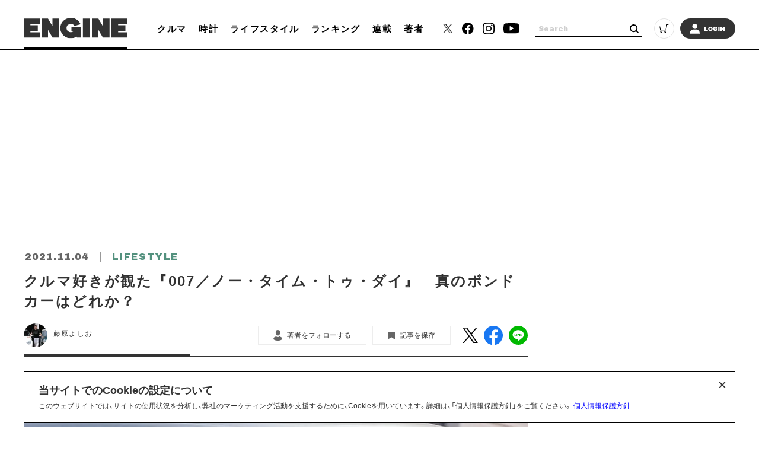

--- FILE ---
content_type: text/html; charset=utf-8
request_url: https://www.google.com/recaptcha/api2/aframe
body_size: 268
content:
<!DOCTYPE HTML><html><head><meta http-equiv="content-type" content="text/html; charset=UTF-8"></head><body><script nonce="Af8SyPMNK-SIRmAJqq-32w">/** Anti-fraud and anti-abuse applications only. See google.com/recaptcha */ try{var clients={'sodar':'https://pagead2.googlesyndication.com/pagead/sodar?'};window.addEventListener("message",function(a){try{if(a.source===window.parent){var b=JSON.parse(a.data);var c=clients[b['id']];if(c){var d=document.createElement('img');d.src=c+b['params']+'&rc='+(localStorage.getItem("rc::a")?sessionStorage.getItem("rc::b"):"");window.document.body.appendChild(d);sessionStorage.setItem("rc::e",parseInt(sessionStorage.getItem("rc::e")||0)+1);localStorage.setItem("rc::h",'1769710523194');}}}catch(b){}});window.parent.postMessage("_grecaptcha_ready", "*");}catch(b){}</script></body></html>

--- FILE ---
content_type: application/javascript; charset=utf-8
request_url: https://fundingchoicesmessages.google.com/f/AGSKWxWm7VdS_mJMTGiigm1T-j9TjuxJmJftS_FmcFYAS3w8vboGwav4mGlhT6rjkeuAT4071TSBG0LR5Zj-SmoyGe_v9dRIko93txGAUE2AvItXA_MK1Qgf7_3cXsc_eVfw96JKizxAAhzL5QcUPhH8S3idKaTCN2hQnEtCgItBRqszaGT3ibGBh99DsSEO/_/adscripts2./widgetadsense./partner-ad-spot=/300x600-
body_size: -1284
content:
window['4066ed0f-46a4-42f9-a797-99d81668cbce'] = true;

--- FILE ---
content_type: image/svg+xml
request_url: https://static.engineweb.jp/asset/common/img/sns_line_color.svg
body_size: 2455
content:
<svg xmlns="http://www.w3.org/2000/svg" width="32" height="32" viewBox="0 0 32 32">
  <g id="グループ_1507" data-name="グループ 1507" transform="translate(-0.296)">
    <circle id="楕円形_10" data-name="楕円形 10" cx="16" cy="16" r="16" transform="translate(0.296)" fill="#00b900"/>
    <g id="TYPE_A" data-name="TYPE A" transform="translate(6.804 7.239)">
      <g id="グループ_1504" data-name="グループ 1504" transform="translate(0 0)">
        <path id="パス_271" data-name="パス 271" d="M240.045,166.632c0-4.26-4.271-7.727-9.521-7.727S221,162.371,221,166.632c0,3.82,3.387,7.018,7.963,7.623.31.067.732.2.839.469a1.955,1.955,0,0,1,.031.861s-.112.672-.136.815c-.041.241-.191.941.825.513A30.748,30.748,0,0,0,238,171.386h0a6.876,6.876,0,0,0,2.041-4.754" transform="translate(-221.002 -158.905)" fill="#fff"/>
        <g id="グループ_1503" data-name="グループ 1503" transform="translate(3.124 5.668)">
          <path id="パス_272" data-name="パス 272" d="M252.753,184.914h-.668a.185.185,0,0,0-.185.185v4.149a.185.185,0,0,0,.185.185h.668a.185.185,0,0,0,.185-.185V185.1a.185.185,0,0,0-.185-.185" transform="translate(-248.29 -184.914)" fill="#00b900"/>
          <path id="パス_273" data-name="パス 273" d="M263.408,184.914h-.668a.185.185,0,0,0-.185.185v2.465l-1.9-2.567a.2.2,0,0,0-.014-.019h0l-.011-.012,0,0-.01-.008,0,0-.01-.007-.005,0-.01-.005-.006,0-.011,0-.006,0-.011,0-.007,0-.011,0h-.7a.185.185,0,0,0-.185.185v4.149a.185.185,0,0,0,.185.185h.668a.185.185,0,0,0,.186-.185v-2.464l1.9,2.571a.184.184,0,0,0,.047.046h0l.011.007.005,0,.009,0,.009,0,.006,0,.013,0h0a.188.188,0,0,0,.048.006h.668a.185.185,0,0,0,.185-.185V185.1a.185.185,0,0,0-.185-.185" transform="translate(-254.348 -184.914)" fill="#00b900"/>
          <path id="パス_274" data-name="パス 274" d="M238.188,188.393h-1.815V185.1a.185.185,0,0,0-.185-.185h-.668a.185.185,0,0,0-.185.185v4.148h0a.184.184,0,0,0,.052.128l0,0,0,0a.184.184,0,0,0,.128.052h2.668a.185.185,0,0,0,.185-.185v-.668a.185.185,0,0,0-.185-.185" transform="translate(-235.335 -184.913)" fill="#00b900"/>
          <path id="パス_275" data-name="パス 275" d="M283.593,185.953a.185.185,0,0,0,.185-.185V185.1a.185.185,0,0,0-.185-.185h-2.668a.184.184,0,0,0-.129.052l0,0,0,0a.184.184,0,0,0-.051.128h0v4.148h0a.184.184,0,0,0,.052.128l0,0,0,0a.184.184,0,0,0,.128.052h2.668a.185.185,0,0,0,.185-.185v-.668a.185.185,0,0,0-.185-.185h-1.814v-.7h1.814a.185.185,0,0,0,.185-.185v-.668a.185.185,0,0,0-.185-.186h-1.814v-.7Z" transform="translate(-270.845 -184.914)" fill="#00b900"/>
        </g>
      </g>
    </g>
  </g>
</svg>
